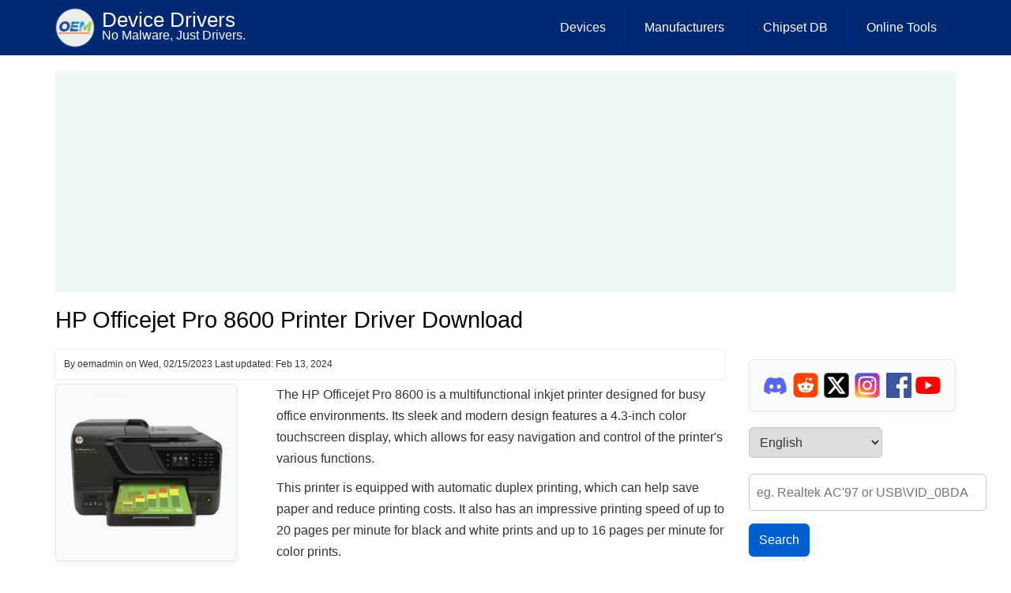

--- FILE ---
content_type: text/html; charset=UTF-8
request_url: https://oemdrivers.com/printer-hp-officejet-pro-8600-printer-driver-download
body_size: 10059
content:
<!DOCTYPE html>
<html lang="en" dir="ltr" prefix="og: https://ogp.me/ns#">
  <head>
  <link rel="stylesheet"
      href="https://cdnjs.cloudflare.com/ajax/libs/font-awesome/6.5.1/css/all.min.css">
    <meta charset="utf-8" />
<meta name="description" content="The HP Officejet Pro 8600 is a multifunctional inkjet printer designed for busy office environments. Its sleek and modern design features a 4.3-inch color touchscreen display, which allows for easy navigation and control of the printer&#039;s various functions. This printer is equipped with automatic duplex printing, which can help save paper and reduce printing costs. It also has an impressive printing speed of up to 20 pages per minute for black and white prints and up to 16 pages per minute for color prints." />
<link rel="canonical" href="http://oemdrivers.com/printer-hp-officejet-pro-8600-printer-driver-download" />
<link rel="image_src" href="/sites/default/files/2023-02/printer-hp-officejet-pro-8600-printer-driver-download.webp" />
<meta property="og:image" content="http://oemdrivers.com/sites/default/files/2023-02/printer-hp-officejet-pro-8600-printer-driver-download.webp" />
<meta property="og:image:url" content="http://oemdrivers.com/sites/default/files/2023-02/printer-hp-officejet-pro-8600-printer-driver-download.webp" />
<meta name="MobileOptimized" content="width" />
<meta name="HandheldFriendly" content="true" />
<meta name="viewport" content="width=device-width, initial-scale=1.0" />
<link rel="icon" href="/sites/default/files/favicon3.ico" type="image/vnd.microsoft.icon" />
<link rel="alternate" hreflang="en" href="http://oemdrivers.com/printer-hp-officejet-pro-8600-printer-driver-download" />

    <title>HP Officejet Pro 8600 Printer Driver Download | Device Drivers</title>
    <link rel="stylesheet" media="all" href="/sites/default/files/css/css_emA7aqikOgHVm0BjYTEGNEeAKicacK3HXS1I74u4uK0.css?delta=0&amp;language=en&amp;theme=drupal8_zymphonies_theme&amp;include=eJx1jEsKwzAMBS_kRNvexvgjGlPJMpac4J6-aUqX2TwezDC5jxbo4d-T2ya1oHrbkBGiiKn10Fy-U54kMdCShJtUrKb3qnLoxliHOgpThvk4CmXsYIckIa-YrEj901w0yY59wlk-uWtCBL_8-v0LlfpSp1MNGWJQdHvBQ-HalSUPwg-Wrlha" />
<link rel="stylesheet" media="all" href="/sites/default/files/css/css_m_41kCSQ1HUbtciyBnL_-MXYDGiCpfz2v1EIbRDdmpI.css?delta=1&amp;language=en&amp;theme=drupal8_zymphonies_theme&amp;include=eJx1jEsKwzAMBS_kRNvexvgjGlPJMpac4J6-aUqX2TwezDC5jxbo4d-T2ya1oHrbkBGiiKn10Fy-U54kMdCShJtUrKb3qnLoxliHOgpThvk4CmXsYIckIa-YrEj901w0yY59wlk-uWtCBL_8-v0LlfpSp1MNGWJQdHvBQ-HalSUPwg-Wrlha" />

    	
	<link rel="apple-touch-icon" sizes="180x180" href="/apple-touch-icon.png">
<link rel="icon" type="image/png" sizes="32x32" href="/favicon-32x32.png">
<link rel="icon" type="image/png" sizes="16x16" href="/favicon-16x16.png">
<link rel="manifest" href="/site.webmanifest">
  </head>
  <body onselectstart="return false" oncontextmenu="return false" class="path-node page-node-type-driver-page">
    <a href="#main-content" class="visually-hidden focusable skip-link">
      Skip to main content
    </a>
    
      <div class="dialog-off-canvas-main-canvas" data-off-canvas-main-canvas>
    

<!-- Header and Navbar -->
<header class="main-header">
  <nav class="navbar navbar-default" role="navigation">
    <div class="container">
      <div class="row">
      <div class="navbar-header col-md-3">
        <button type="button" class="navbar-toggle" data-toggle="collapse" data-target="#main-navigation">
          <span class="sr-only">Toggle navigation</span>
          <span class="icon-bar"></span>
          <span class="icon-bar"></span>
          <span class="icon-bar"></span>
        </button>
                    <div class="region region-header">
    <div id="block-drupal8-zymphonies-theme-branding" class="site-branding block block-system block-system-branding-block">
  
    
        <div class="brand logo">
      <a href="/" title="Home" rel="home" class="site-branding__logo">
        <img src="/sites/default/files/oemdl3-logo.png" alt="Home" />
      </a>
    </div>
        <div class="brand site-name">
              <div class="site-branding__name">
          <a href="/" title="Home" rel="home">Device Drivers</a>
        </div>
                    <div class="site-branding__slogan">No Malware, Just Drivers.</div>
          </div>
  </div>

  </div>

              </div>

      <!-- Navigation -->
      <div class="col-md-9">
                    <div class="region region-primary-menu">
    <nav role="navigation" aria-labelledby="block-drupal8-zymphonies-theme-main-menu-menu" id="block-drupal8-zymphonies-theme-main-menu">
            
  <h2 class="visually-hidden" id="block-drupal8-zymphonies-theme-main-menu-menu">Main Menu</h2>
  

        
              <ul class="sm menu-base-theme" id="main-menu"  class="menu nav navbar-nav">
                      <li>
        <a href="/devices" title="Drivers by Device" data-drupal-link-system-path="devices">Devices</a>
                  </li>
                  <li>
        <a href="/manufacturer" title="Drivers by Manufactures" data-drupal-link-system-path="manufacturer">Manufacturers</a>
                  </li>
                  <li>
        <a href="/chipset" title="Chipset Drivers" data-drupal-link-system-path="chipset">Chipset DB</a>
                  </li>
                  <li>
        <a href="/online-tools" title="Online Tools to Test Webcam, Sound, Keyboard and Microphone" data-drupal-link-system-path="node/7140">Online Tools</a>
                  </li>
        </ul>
  


  </nav>

  </div>

              
      </div>
      <!--End Navigation -->

      </div>
    </div>
  </nav>

  
</header>
<!--End Header & Navbar -->


<!--Highlighted-->
  <!--End Highlighted-->


<!-- Start Top Widget -->
<!--End Top Widget -->


<!-- Page Title -->
  <div id="page-title">
    <div id="page-title-inner">
      <!-- start: Container -->
      <div class="container">
          <div class="region region-page-title">
    <div id="block-oemdriversabovecontent" class="block block-block-content block-block-contenta432246a-60a8-4730-9aed-27bc4c7bf924">
  
    
      
            <div class="field field--name-body field--type-text-with-summary field--label-hidden field__item"><div class="custom-block-728-280">
<script async src="https://pagead2.googlesyndication.com/pagead/js/adsbygoogle.js?client=ca-pub-2687997673863960"
     crossorigin="anonymous"></script>
<!-- OEMDrivers (top) -->
<ins class="adsbygoogle"
     style="display:block"
     data-ad-client="ca-pub-2687997673863960"
     data-ad-slot="2144700190"
     data-ad-format="auto"
     data-full-width-responsive="true"></ins>
<script>
     (adsbygoogle = window.adsbygoogle || []).push({});
</script>

</div>


</div>
      
  </div>
<div id="block-drupal8-zymphonies-theme-page-title" class="block block-core block-page-title-block">
  
    
      
  <h1>
<span>HP Officejet Pro 8600 Printer Driver Download</span>
</h1>


  </div>

  </div>

      </div>
    </div>
  </div>
<!-- End Page Title -- >


<!-- layout -->
<div id="wrapper">
  <!-- start: Container -->
  <div class="container">
    
    <!--Content top-->
          <!--End Content top-->
    
    <!--start:content -->
    <div class="row">
      <div class="col-md-12"></div>
    </div>

    <div class="row layout">
      <!--- Start Left SideBar -->
            <!---End Right SideBar -->

      <!--- Start content -->
              <div class="content_layout">
          <div class=col-md-9>
              <div class="region region-content">
    <div data-drupal-messages-fallback class="hidden"></div><div id="block-drupal8-zymphonies-theme-content" class="block block-system block-system-main-block">
  
    
      <article data-history-node-id="3426" class="node node--type-driver-page node--promoted node--view-mode-full">

  
    

      <footer class="comment-submitted">
      <div class="node__submitted">
    By  
<span><span>oemadmin</span></span>
 on 
<span><time datetime="2023-02-15T01:22:15+00:00" title="Wednesday, February 15, 2023 - 01:22">Wed, 02/15/2023</time>
</span>
 Last updated: Feb 13, 2024        
      </div>
    </footer>
  
  <div class="node__content">
      <div class="layout layout--twocol-section layout--twocol-section--33-67">

          <div  class="layout__region layout__region--first">
        <div class="block block-layout-builder block-field-blocknodedriver-pagefield-device-image-">
  
    
      
            <div class="field field--name-field-device-image- field--type-image field--label-hidden field__item">  <img loading="eager" src="/sites/default/files/styles/medium/public/2023-02/printer-hp-officejet-pro-8600-printer-driver-download.webp?itok=Z9e4ZQax" width="220" height="220" alt="HP Officejet Pro 8600 Printer Driver Download" />


</div>
      
  </div>
<div class="block block-layout-builder block-field-blocknodedriver-pagefield-device">
  
    
      
  <div class="field field--name-field-device field--type-entity-reference field--label-above">
    <div class="field__label">Device</div>
          <div class="field__items">
              <div class="field__item"><a href="/printer" hreflang="en">Printers</a></div>
              </div>
      </div>

  </div>
<div class="block block-layout-builder block-field-blocknodedriver-pagefield-manufacturer">
  
    
      
  <div class="field field--name-field-manufacturer field--type-entity-reference field--label-above">
    <div class="field__label">Manufacturer</div>
          <div class="field__items">
              <div class="field__item"><a href="/hewett-packard-HP" hreflang="en">HP®</a></div>
              </div>
      </div>

  </div>
<div class="block block-layout-builder block-field-blocknodedriver-pagefield-model-no-">
  
    
      
  <div class="field field--name-field-model-no- field--type-string field--label-above">
    <div class="field__label">Model No.</div>
          <div class="field__items">
              <div class="field__item">8600</div>
              </div>
      </div>

  </div>
<div class="block block-layout-builder block-field-blocknodedriver-pagefield-also-known-as-">
  
    
      
  <div class="field field--name-field-also-known-as- field--type-string field--label-above">
    <div class="field__label">Also Known As</div>
          <div class="field__items">
              <div class="field__item">HP Officejet Pro 8600 e-All-in-One Printer - N911a</div>
          <div class="field__item">HP Officejet Pro 8600 e-All-in-One Printer</div>
          <div class="field__item">HP Officejet Pro 8600 Plus e-All-in-One Printer</div>
          <div class="field__item">HP Officejet Pro 8600 Premium e-All-in-One Printer</div>
              </div>
      </div>

  </div>
<div class="block block-layout-builder block-field-blocknodedriver-pagefield-network-technology">
  
    
      
  <div class="field field--name-field-network-technology field--type-entity-reference field--label-above">
    <div class="field__label">Network Technology</div>
          <div class="field__items">
              <div class="field__item"><a href="/wifi-802.11b" hreflang="en">Wi‑Fi 1 (802.11b)</a></div>
          <div class="field__item"><a href="/wifi-802.11g" hreflang="en">Wi‑Fi 3 (802.11g)</a></div>
          <div class="field__item"><a href="/wifi-802.11n" hreflang="en">Wi‑Fi 4 (802.11n)</a></div>
              </div>
      </div>

  </div>
<div class="block block-layout-builder block-field-blocknodedriver-pagefield-interface">
  
    
      
  <div class="field field--name-field-interface field--type-entity-reference field--label-above">
    <div class="field__label">Interface/port(s)</div>
          <div class="field__items">
              <div class="field__item"><a href="/usb-type-b" hreflang="en">USB Type B</a></div>
          <div class="field__item"><a href="/usb-2-0" hreflang="en">- usb 2.0</a></div>
              </div>
      </div>

  </div>
<div class="block block-layout-builder block-field-blocknodedriver-pagefield-series">
  
    
      
  <div class="field field--name-field-series field--type-entity-reference field--label-above">
    <div class="field__label">Series</div>
              <div class="field__item"><a href="/hp-officejet-series" hreflang="en">HP Officejet Series</a></div>
          </div>

  </div>
<div class="block block-block-content block-block-content7d4ad25a-a4cb-4537-a4c3-c922ea822317">
  
    
      
            <div class="field field--name-body field--type-text-with-summary field--label-hidden field__item"><div class="custom-block-250-250">
<script async src="https://pagead2.googlesyndication.com/pagead/js/adsbygoogle.js?client=ca-pub-2687997673863960"
     crossorigin="anonymous"></script>
<!-- OEMDrivers left side of Article. -->
<ins class="adsbygoogle"
     style="display:inline-block;width:250px;height:250px"
     data-ad-client="ca-pub-2687997673863960"
     data-ad-slot="4757095637"></ins>
<script>
     (adsbygoogle = window.adsbygoogle || []).push({});
</script>
</div>
</div>
      
  </div>
<div class="block block-layout-builder block-field-blocknodedriver-pagefield-os">
  
    
      
  <div class="field field--name-field-os field--type-entity-reference field--label-above">
    <div class="field__label">Operating System(s)</div>
          <div class="field__items">
              <div class="field__item"><a href="/windows-11-x64" hreflang="en">Windows 11 x64</a></div>
          <div class="field__item"><a href="/windows-10-64bit" hreflang="en">Windows 10 x64</a></div>
          <div class="field__item"><a href="/windows-10-drivers-download" hreflang="en">Windows 10 x86</a></div>
          <div class="field__item"><a href="/windows-8-1-64bit" hreflang="en">Windows 8.1 64bit</a></div>
          <div class="field__item"><a href="/windows-8-1-32bit" hreflang="en">Windows 8.1 32bit</a></div>
          <div class="field__item"><a href="/windows-8" hreflang="en">Windows 8 64bit</a></div>
          <div class="field__item"><a href="/windows-8-32bit" hreflang="en">Windows 8 32bit</a></div>
          <div class="field__item"><a href="/windows-7-64bit" hreflang="en">Windows 7 64bit</a></div>
          <div class="field__item"><a href="/windows-7" hreflang="en">Windows 7 32bit</a></div>
          <div class="field__item"><a href="/windows-vista-x64" hreflang="en">Windows Vista x64</a></div>
          <div class="field__item"><a href="/windows-vista" hreflang="en">Windows Vista x86</a></div>
          <div class="field__item"><a href="/windows-xp" hreflang="en">Windows XP 32bit</a></div>
              </div>
      </div>

  </div>

      </div>
    
          <div  class="layout__region layout__region--second">
        <div class="block block-layout-builder block-field-blocknodedriver-pagebody">
  
    
      
            <div class="field field--name-body field--type-text-with-summary field--label-hidden field__item"><p>The HP Officejet Pro 8600 is a multifunctional inkjet printer designed for busy office environments. Its sleek and modern design features a 4.3-inch color touchscreen display, which allows for easy navigation and control of the printer's various functions.</p>

<p>This printer is equipped with automatic duplex printing, which can help save paper and reduce printing costs. It also has an impressive printing speed of up to 20 pages per minute for black and white prints and up to 16 pages per minute for color prints.</p>

<p>One of the most unique features of the HP Officejet Pro 8600 is its ability to connect wirelessly to your network and mobile devices, making it easy to print from anywhere in the office. Additionally, it offers a wide range of connectivity options, including USB, Ethernet, and Wi-Fi Direct, which makes it easy to integrate with your existing technology infrastructure.</p></div>
      
  </div>
<div class="block block-layout-builder block-field-blocknodedriver-pagefield-m">
  
    
      
            <div class="field field--name-field-m field--type-text field--label-hidden field__item"><script> var loader_driver = "printer-hp-officejet-pro-8600-printer-driver-download" </script></div>
      
  </div>
<div class="block block-block-content block-block-content277e1d9b-624b-49e2-8170-243b8512dc5b">
  
    
      
            <div class="field field--name-body field--type-text-with-summary field--label-hidden field__item"><script>
// ONLY RUN if loader_driver has a value
if (typeof loader_driver !== "undefined" && loader_driver) {

  const xmlUrl = `https://drv.oemdrivers.com/${loader_driver}/${loader_driver}_dl.xml`;

  // Shorten filename helper
  function shortenFileName(name, maxLength = 35, tailLength = 5) {
    if (name.length <= maxLength) return name;
    const headLength = maxLength - tailLength - 3;
    return name.slice(0, headLength) + "..." + name.slice(-tailLength);
  }

  fetch(xmlUrl)
    .then(r => {
      if (!r.ok) throw new Error("Failed to load XML");
      return r.text();
    })
    .then(xmlText => {
      const xml = new DOMParser().parseFromString(xmlText, "application/xml");
      const files = xml.querySelectorAll("file");
      const container = document.getElementById("driver-info");

      if (!files.length) {
        container.innerHTML = "<p>No drivers found.</p>";
        return;
      }

      container.innerHTML = [...files].map((file, index) => {
        const get = tag => file.querySelector(tag)?.textContent || "N/A";

        const rawFile = get("driver_file");

        // Full file URL
        const fileUrl = rawFile.startsWith("http")
          ? rawFile
          : `https://drv.oemdrivers.com/${loader_driver}/${rawFile.replace(/^\.?\//, "")}`;

        // Filename handling
        const fullName = rawFile.substring(rawFile.lastIndexOf("/") + 1);
        const displayName = shortenFileName(fullName);

        const shaId = `sha-${index}`;

        return `
          <div class="driver-card">
            <h2>${get("driver_desc")}</h2>

            <p class="driver-file">
              <strong>File:</strong>
              <a href="${fileUrl}" target="_blank" rel="noopener" title="${fullName}">
                ${displayName}
              </a>
            </p>

            <div class="driver-meta">
              <span><strong>OS:</strong> ${get("os")}</span>
              <span><strong>File Size:</strong> ${get("size")}</span>
              <span><strong>Version:</strong> ${get("ver")}</span>
              <span><strong>Type:</strong> ${get("file_type")}</span>
              <span><strong>Ext:</strong> .${get("file_ext")}</span>
            </div>

            <div class="driver-sha">
              <strong>SHA-256:</strong>
              <code id="${shaId}">${get("sha256")}</code>
              <button class="copy-btn"
                onclick="navigator.clipboard.writeText(document.getElementById('${shaId}').innerText)">
                Copy
              </button>
            </div>
          </div>
        `;
      }).join("");
    })
    .catch(() => {
      document.getElementById("driver-info").innerHTML =
        "<p>Driver information could not be loaded.</p>";
    });

}
</script>

<div id="driver-info"></div></div>
      
  </div>
<div class="block block-layout-builder block-field-blocknodedriver-pagefield-specs">
  
    
      
  <div class="field field--name-field-specs field--type-text-long field--label-above">
    <div class="field__label">Basic Specs:</div>
              <div class="field__item"><p>What ink does the Oifficejet 8600 use?</p><table><tbody><tr><td><p>HP 950 Black</p><p>HP 950XL Black</p></td><td><p>HP 951 Cyan</p><p>HP 951XL Cyan</p></td><td><p>HP 951 Magenta</p><p>HP 951XL Magenta</p></td><td><p>HP 951 Yellow</p><p>HP 951XL Yellow</p></td></tr></tbody></table></div>
          </div>

  </div>
<div class="block block-layout-builder block-field-blocknodedriver-pagefield-in">
  
    
      
  <div class="field field--name-field-in field--type-text-long field--label-above">
    <div class="field__label">Install Instructions</div>
              <div class="field__item"><p>To install the drivers for the HP Officejet Pro 8600, you can follow these steps:</p><ol><li>Download the driver below from the links provided.</li><li>Make sure that your operating system including the architecture type is correct x64 or x86.</li><li>Once the download is complete, double-click on the downloaded file to begin the installation process.</li><li>Follow the on-screen instructions to install the driver software. You may need to connect the printer to your computer via a USB cable during the installation process.</li><li>After the installation is complete, you may be prompted to restart your computer. If so, follow the instructions to restart your computer.</li><li>Once your computer has restarted, the HP Officejet Pro 8600 drivers should be installed and ready to use.</li></ol></div>
          </div>

  </div>

      </div>
    
  </div>
  <div class="layout layout--onecol">
    <div  class="layout__region layout__region--content">
      
    </div>
  </div>
  <div class="layout layout--onecol">
    <div  class="layout__region layout__region--content">
      
    </div>
  </div>

  </div>

</article>

  </div>
<div id="block-drupal8-zymphonies-theme-getresources" class="block block-block-content block-block-content277e1d9b-624b-49e2-8170-243b8512dc5b">
  
    
      
            <div class="field field--name-body field--type-text-with-summary field--label-hidden field__item"><script>
// ONLY RUN if loader_driver has a value
if (typeof loader_driver !== "undefined" && loader_driver) {

  const xmlUrl = `https://drv.oemdrivers.com/${loader_driver}/${loader_driver}_dl.xml`;

  // Shorten filename helper
  function shortenFileName(name, maxLength = 35, tailLength = 5) {
    if (name.length <= maxLength) return name;
    const headLength = maxLength - tailLength - 3;
    return name.slice(0, headLength) + "..." + name.slice(-tailLength);
  }

  fetch(xmlUrl)
    .then(r => {
      if (!r.ok) throw new Error("Failed to load XML");
      return r.text();
    })
    .then(xmlText => {
      const xml = new DOMParser().parseFromString(xmlText, "application/xml");
      const files = xml.querySelectorAll("file");
      const container = document.getElementById("driver-info");

      if (!files.length) {
        container.innerHTML = "<p>No drivers found.</p>";
        return;
      }

      container.innerHTML = [...files].map((file, index) => {
        const get = tag => file.querySelector(tag)?.textContent || "N/A";

        const rawFile = get("driver_file");

        // Full file URL
        const fileUrl = rawFile.startsWith("http")
          ? rawFile
          : `https://drv.oemdrivers.com/${loader_driver}/${rawFile.replace(/^\.?\//, "")}`;

        // Filename handling
        const fullName = rawFile.substring(rawFile.lastIndexOf("/") + 1);
        const displayName = shortenFileName(fullName);

        const shaId = `sha-${index}`;

        return `
          <div class="driver-card">
            <h2>${get("driver_desc")}</h2>

            <p class="driver-file">
              <strong>File:</strong>
              <a href="${fileUrl}" target="_blank" rel="noopener" title="${fullName}">
                ${displayName}
              </a>
            </p>

            <div class="driver-meta">
              <span><strong>OS:</strong> ${get("os")}</span>
              <span><strong>File Size:</strong> ${get("size")}</span>
              <span><strong>Version:</strong> ${get("ver")}</span>
              <span><strong>Type:</strong> ${get("file_type")}</span>
              <span><strong>Ext:</strong> .${get("file_ext")}</span>
            </div>

            <div class="driver-sha">
              <strong>SHA-256:</strong>
              <code id="${shaId}">${get("sha256")}</code>
              <button class="copy-btn"
                onclick="navigator.clipboard.writeText(document.getElementById('${shaId}').innerText)">
                Copy
              </button>
            </div>
          </div>
        `;
      }).join("");
    })
    .catch(() => {
      document.getElementById("driver-info").innerHTML =
        "<p>Driver information could not be loaded.</p>";
    });

}
</script>

<div id="driver-info"></div></div>
      
  </div>
<div id="block-oemdriversbelowcontent" class="block block-block-content block-block-content9435b47b-27cd-4f01-93e4-08f386996294">
  
    
      
            <div class="field field--name-body field--type-text-with-summary field--label-hidden field__item"><div class="custom-block-250-250">
<script async src="https://pagead2.googlesyndication.com/pagead/js/adsbygoogle.js?client=ca-pub-2687997673863960"
     crossorigin="anonymous"></script>
<!-- OEMDrivers (bottom) -->
<ins class="adsbygoogle"
     style="display:block"
     data-ad-client="ca-pub-2687997673863960"
     data-ad-slot="5530737829"
     data-ad-format="auto"></ins>
<script>
     (adsbygoogle = window.adsbygoogle || []).push({});
</script>
</div></div>
      
  </div>

  </div>

          </div>
        </div>
            <!---End content -->

      <!--- Start Right SideBar -->
              <div class="sidebar">
          <div class=col-md-3>
              <div class="region region-sidebar-second">
    <div id="block-drupal8-zymphonies-theme-socialdiscord" class="block block-block-content block-block-content1774fdae-0ed6-4866-a733-c4944951ade0">
  
    
      
            <div class="field field--name-body field--type-text-with-summary field--label-hidden field__item"><p class="social-icons"><a href="https://discord.gg/uSWqj6GeBM" target="_blank"><img src="/sites/default/files/discord-logo.webp" alt="OEMDrivers Discord" width="32" height="24" loading="lazy"> </a><a href="https://www.reddit.com/r/oemdrivers/" target="_blank"><img src="/sites/default/files/reddit.webp" alt="OEMDrivers Reddit" width="32" height="32" loading="lazy"> </a><a href="https://x.com/oemdrivers" target="_blank"><img src="/sites/default/files/x-logo.webp" alt="OEMDrivers X" width="32" height="32" loading="lazy"> </a><a href="https://www.instagram.com/oemdriverscom" target="_blank"><img src="/sites/default/files/instagram-logo.webp" alt="OEMDrivers Instagram" width="32" height="32" loading="lazy"> </a><a href="https://www.facebook.com/oemdrivers" target="_blank"><img src="/sites/default/files/facebook.webp" alt="OEMDrivers Facebook" width="32" height="32" loading="lazy"> </a><a href="https://www.youtube.com/@oemdrivers" target="_blank"><img src="/sites/default/files/youtube-logo.webp" alt="OEMDrivers YouTube" width="32" height="32" loading="lazy">&nbsp;</a></p></div>
      
  </div>
<div id="block-gtranslate" class="block block-gtranslate block-gtranslate-block">
  
    
      
<div class="gtranslate_wrapper"></div><script>window.gtranslateSettings = {"switcher_horizontal_position":"right","switcher_vertical_position":"top","horizontal_position":"inline","vertical_position":"inline","float_switcher_open_direction":"top","switcher_open_direction":"bottom","default_language":"en","native_language_names":1,"detect_browser_language":0,"add_new_line":1,"select_language_label":"Select Language","flag_size":24,"flag_style":"3d","globe_size":40,"alt_flags":{"en":"usa","pt":"brazil"},"wrapper_selector":".gtranslate_wrapper","url_structure":"none","custom_domains":null,"languages":["en","ar","bg","zh-CN","zh-TW","cs","da","nl","fr","de","el","hi","it","ja","ko","no","pl","pt","ro","ru","es","sv","tl","iw","id","sr","sk","uk","hu","haw"],"custom_css":""}</script><script>(function(){var js = document.createElement('script');js.setAttribute('src', '/sites/default/modules/gtranslate/js/dropdown.js');js.setAttribute('data-gt-orig-url', '/printer-hp-officejet-pro-8600-printer-driver-download');js.setAttribute('data-gt-orig-domain', 'oemdrivers.com');document.body.appendChild(js);})();</script>
  </div>
<div class="views-element-container block block-views block-views-blocknew-site-search-block-1" id="block-views-block-new-site-search-block-1">
  
    
      <div><div class="js-view-dom-id-cb9d88f2750623a33271d6b5dee8f3fc5cabf218a9d5725be60bf246ca7c7e4d">
  
  
  

  
  <form class="views-exposed-form" data-drupal-selector="views-exposed-form-new-site-search-block-1" action="/find" method="get" id="views-exposed-form-new-site-search-block-1" accept-charset="UTF-8">
  <div class="js-form-item form-item js-form-type-textfield form-item-qd js-form-item-qd form-no-label">
        <input placeholder="eg. Realtek AC&#039;97 or USB\VID_0BDA" data-drupal-selector="edit-qd" type="text" id="edit-qd" name="qd" value="" size="30" maxlength="100" class="form-text" />

        </div>
<div data-drupal-selector="edit-actions" class="form-actions js-form-wrapper form-wrapper" id="edit-actions"><input data-drupal-selector="edit-submit-new-site-search" type="submit" id="edit-submit-new-site-search" value="Search" class="button js-form-submit form-submit" />
</div>


</form>

  

    

  
  

      <footer>
      <small>💡<a href="https://oemdrivers.com/tips-on-searching-oemdrivers-via-hwid"> Tips On Searching OEMDrivers.com</a></small>
    </footer>
  
  
</div>
</div>

  </div>
<div id="block-drupal8-zymphonies-theme-mostrecentpoll" class="block block-poll block-poll-recent-block">
  
      <h2>Poll: When you&#039;re not working on computers do you?</h2>
    
      <div class="poll viewmode-block">
  <form class="poll-view-form-12 poll-view-form" data-drupal-selector="poll-view-form-12" action="/poll/12?destination=/printer-hp-officejet-pro-8600-printer-driver-download" method="post" id="poll-view-form-12" accept-charset="UTF-8">
  
<div class="poll">
  <div class="vote-form">
    
    <fieldset data-drupal-selector="edit-choice" id="edit-choice--wrapper" class="fieldgroup form-composite js-form-item form-item js-form-wrapper form-wrapper">
      <legend>
    <span class="visually-hidden fieldset-legend">Choices</span>
  </legend>
  <div class="fieldset-wrapper">
                <div id="edit-choice"><div class="js-form-item form-item js-form-type-radio form-item-choice js-form-item-choice">
        <input data-drupal-selector="edit-choice-49" type="radio" id="edit-choice-49" name="choice" value="49" class="form-radio" />

        <label for="edit-choice-49" class="option">Go outside/hike/Bike Ride</label>
      </div>
<div class="js-form-item form-item js-form-type-radio form-item-choice js-form-item-choice">
        <input data-drupal-selector="edit-choice-50" type="radio" id="edit-choice-50" name="choice" value="50" class="form-radio" />

        <label for="edit-choice-50" class="option">Hit the Gym</label>
      </div>
<div class="js-form-item form-item js-form-type-radio form-item-choice js-form-item-choice">
        <input data-drupal-selector="edit-choice-51" type="radio" id="edit-choice-51" name="choice" value="51" class="form-radio" />

        <label for="edit-choice-51" class="option">Play Games</label>
      </div>
<div class="js-form-item form-item js-form-type-radio form-item-choice js-form-item-choice">
        <input data-drupal-selector="edit-choice-52" type="radio" id="edit-choice-52" name="choice" value="52" class="form-radio" />

        <label for="edit-choice-52" class="option">Hit the road</label>
      </div>
<div class="js-form-item form-item js-form-type-radio form-item-choice js-form-item-choice">
        <input data-drupal-selector="edit-choice-53" type="radio" id="edit-choice-53" name="choice" value="53" class="form-radio" />

        <label for="edit-choice-53" class="option">Watch TV/Stream</label>
      </div>
<div class="js-form-item form-item js-form-type-radio form-item-choice js-form-item-choice">
        <input data-drupal-selector="edit-choice-54" type="radio" id="edit-choice-54" name="choice" value="54" class="form-radio" />

        <label for="edit-choice-54" class="option">Sleep</label>
      </div>
<div class="js-form-item form-item js-form-type-radio form-item-choice js-form-item-choice">
        <input data-drupal-selector="edit-choice-55" type="radio" id="edit-choice-55" name="choice" value="55" class="form-radio" />

        <label for="edit-choice-55" class="option">Doom scroll on Social Media</label>
      </div>
<div class="js-form-item form-item js-form-type-radio form-item-choice js-form-item-choice">
        <input data-drupal-selector="edit-choice-56" type="radio" id="edit-choice-56" name="choice" value="56" class="form-radio" />

        <label for="edit-choice-56" class="option">Other hobby</label>
      </div>
<div class="js-form-item form-item js-form-type-radio form-item-choice js-form-item-choice">
        <input data-drupal-selector="edit-choice-57" type="radio" id="edit-choice-57" name="choice" value="57" class="form-radio" />

        <label for="edit-choice-57" class="option">All of the above</label>
      </div>
</div>

          </div>
</fieldset>


    <div data-drupal-selector="edit-actions" class="form-actions js-form-wrapper form-wrapper" id="edit-actions--2"><input data-drupal-selector="edit-vote-12" type="submit" id="edit-vote--12" name="op" value="Vote" class="button button--primary js-form-submit form-submit" />
</div>

  </div>
<input autocomplete="off" data-drupal-selector="form-cuftuvdp9zf05jhwqgqw52pkqq1ax72yxkqh6qwmjgc" type="hidden" name="form_build_id" value="form-CUftUvDp9ZF05jhwqGQw52pkQq1Ax72YxkQH6QwmJGc" />
<input data-drupal-selector="edit-poll-view-form-12" type="hidden" name="form_id" value="poll_view_form_12" />

</div>

</form>
</div>

  </div>
<div id="block-drupal8-zymphonies-theme-adsenseoemdriversleftofarticle250x250" class="block block-block-content block-block-content7d4ad25a-a4cb-4537-a4c3-c922ea822317">
  
    
      
            <div class="field field--name-body field--type-text-with-summary field--label-hidden field__item"><div class="custom-block-250-250">
<script async src="https://pagead2.googlesyndication.com/pagead/js/adsbygoogle.js?client=ca-pub-2687997673863960"
     crossorigin="anonymous"></script>
<!-- OEMDrivers left side of Article. -->
<ins class="adsbygoogle"
     style="display:inline-block;width:250px;height:250px"
     data-ad-client="ca-pub-2687997673863960"
     data-ad-slot="4757095637"></ins>
<script>
     (adsbygoogle = window.adsbygoogle || []).push({});
</script>
</div>
</div>
      
  </div>
<div id="block-drupal8-zymphonies-theme-amazondeals" class="block block-block-content block-block-content791167f6-9681-47d7-943f-cb4c3eb2bb42">
  
    
      
            <div class="field field--name-body field--type-text-with-summary field--label-hidden field__item"><div class="custom-block-250-250">
<script async src="https://pagead2.googlesyndication.com/pagead/js/adsbygoogle.js?client=ca-pub-2687997673863960"
     crossorigin="anonymous"></script>
<!-- OEMDrivers left side of Article. -->
<ins class="adsbygoogle"
     style="display:block"
     data-ad-client="ca-pub-2687997673863960"
     data-ad-slot="4757095637"
     data-ad-format="auto"
     data-full-width-responsive="true"></ins>
<script>
     (adsbygoogle = window.adsbygoogle || []).push({});
</script>
</div></div>
      
  </div>
<div id="block-adblockerdetectorgoogle" class="block block-block-content block-block-contentb8f49e96-e7f6-457b-b1ba-ad3915ca5a68">
  
    
      
            <div class="field field--name-body field--type-text-with-summary field--label-hidden field__item"><script async src="https://fundingchoicesmessages.google.com/i/pub-2687997673863960?ers=1" nonce="1M4UMXwvG8mIsxG7pGP2OA"></script><script nonce="1M4UMXwvG8mIsxG7pGP2OA">(function() {function signalGooglefcPresent() {if (!window.frames['googlefcPresent']) {if (document.body) {const iframe = document.createElement('iframe'); iframe.style = 'width: 0; height: 0; border: none; z-index: -1000; left: -1000px; top: -1000px;'; iframe.style.display = 'none'; iframe.name = 'googlefcPresent'; document.body.appendChild(iframe);} else {setTimeout(signalGooglefcPresent, 0);}}}signalGooglefcPresent();})();</script></div>
      
  </div>

  </div>

          </div>
        </div>
            <!---End Right SideBar -->
      
    </div>
    <!--End Content -->

    <!--Start Content Bottom-->
        <!--End Content Bottom-->
  </div>
</div>
<!-- End layout -->


<!-- Start Middle Widget -->
<!--End Top Widget -->


<!-- Start bottom -->
<!--End Bottom -->


<!-- start: Footer -->
  <div class="footerwidget">
    <div class="container">
      
      <div class="row">
        
        <!-- Start Footer First Region -->
        <div class = col-md-12>
                        <div class="region region-footer-first">
    <div id="block-socialdiscord" class="block block-block-content block-block-content1774fdae-0ed6-4866-a733-c4944951ade0">
  
    
      
            <div class="field field--name-body field--type-text-with-summary field--label-hidden field__item"><p class="social-icons"><a href="https://discord.gg/uSWqj6GeBM" target="_blank"><img src="/sites/default/files/discord-logo.webp" alt="OEMDrivers Discord" width="32" height="24" loading="lazy"> </a><a href="https://www.reddit.com/r/oemdrivers/" target="_blank"><img src="/sites/default/files/reddit.webp" alt="OEMDrivers Reddit" width="32" height="32" loading="lazy"> </a><a href="https://x.com/oemdrivers" target="_blank"><img src="/sites/default/files/x-logo.webp" alt="OEMDrivers X" width="32" height="32" loading="lazy"> </a><a href="https://www.instagram.com/oemdriverscom" target="_blank"><img src="/sites/default/files/instagram-logo.webp" alt="OEMDrivers Instagram" width="32" height="32" loading="lazy"> </a><a href="https://www.facebook.com/oemdrivers" target="_blank"><img src="/sites/default/files/facebook.webp" alt="OEMDrivers Facebook" width="32" height="32" loading="lazy"> </a><a href="https://www.youtube.com/@oemdrivers" target="_blank"><img src="/sites/default/files/youtube-logo.webp" alt="OEMDrivers YouTube" width="32" height="32" loading="lazy">&nbsp;</a></p></div>
      
  </div>
<div id="block-drupal8-zymphonies-theme-footertext2023" class="block block-block-content block-block-content4ce17e91-e73c-4004-93e8-cdaf2fb00aa3">
  
    
      
            <div class="field field--name-body field--type-text-with-summary field--label-hidden field__item"><p>All other trademarks, logos and brand names shown on this website other than stated are the sole property of their respective companies and are not owned by oemdrivers.com. Information on the oemdrivers.com may not be duplicated without permission. oemdrivers.com is not responsible for any damages or losses that may arise from incorrect driver installation. Only install drivers if you are qualified to do so.</p><p><a href="/about" rel="nofollow">About</a> - <a href="/terms-of-use" rel="nofollow">Terms of Use</a> - <a href="/privacy-policy.html" rel="nofollow">Privacy Policy &amp; Cookies</a> - <a href="/copyright.html" rel="nofollow">Copyright Policy</a> - <a href="/contact-us" rel="nofollow">Contact</a> - ©2018 - 2026 &nbsp;WONTEK LLC</p></div>
      
  </div>
<div id="block-statcounter-2" class="block block-block-content block-block-contentd5e8d10b-7b12-466a-8101-adc874d4e91e">
  
    
      
            <div class="field field--name-body field--type-text-with-summary field--label-hidden field__item"><!-- Default Statcounter code for OEMDrivers
https://oemdrivers.com/ -->
<script type="text/javascript">
var sc_project=11850197; 
var sc_invisible=1; 
var sc_security="f8746a58"; 
</script>
<script type="text/javascript" src="https://www.statcounter.com/counter/counter.js" async></script>
<noscript><div class="statcounter"><a title="Web Analytics" href="http://statcounter.com/" target="_blank"><img class="statcounter" src="//c.statcounter.com/11850197/0/f8746a58/1/" alt="Web
Analytics"></a></div></noscript>
<!-- End of Statcounter Code --></div>
      
  </div>
<div id="block-googleanalytics-2" class="block block-block-content block-block-content7ab152d0-89b5-44ce-81fb-f9f90e191357">
  
    
      
            <div class="field field--name-body field--type-text-with-summary field--label-hidden field__item"><script async src="https://www.googletagmanager.com/gtag/js?id=UA-123160548-2"></script>
<script>
  window.dataLayer = window.dataLayer || [];
  function gtag(){dataLayer.push(arguments);}
  gtag('js', new Date());

  gtag('config', 'UA-123160548-2');
</script>
</div>
      
  </div>

  </div>

                  </div>
        <!-- End Footer First Region -->

        <!-- Start Footer Second Region -->
        <div class = col-md-12>
                  </div>
        <!-- End Footer Second Region -->

        <!-- Start Footer third Region -->
        <div class = >
                  </div>
        <!-- End Footer Third Region -->
      </div>
    </div>
  </div>
<!--End Footer -->


<!-- Start Footer Menu -->
<!-- End Footer Menu -->




<!-- Google map -->
<!-- End Google map -->
  </div>

    
    <script type="application/json" data-drupal-selector="drupal-settings-json">{"path":{"baseUrl":"\/","pathPrefix":"","currentPath":"node\/3426","currentPathIsAdmin":false,"isFront":false,"currentLanguage":"en"},"pluralDelimiter":"\u0003","suppressDeprecationErrors":true,"ajaxPageState":{"libraries":"[base64]","theme":"drupal8_zymphonies_theme","theme_token":null},"ajaxTrustedUrl":{"\/poll\/12?destination=\/printer-hp-officejet-pro-8600-printer-driver-download":true,"\/poll\/12?ajax_form=1\u0026view_mode=block":true,"\/find":true},"copyprevention":{"body":{"selectstart":"selectstart","contextmenu":"contextmenu"},"images":[],"images_min_dimension":150,"transparentgif":"http:\/\/oemdrivers.com\/sites\/default\/modules\/copyprevention\/transparent.gif"},"ajax":{"edit-vote--12":{"callback":"::ajaxReplaceForm","url":"\/poll\/12?ajax_form=1\u0026view_mode=block","event":"mousedown","keypress":true,"prevent":"click","httpMethod":"POST","dialogType":"ajax","submit":{"_triggering_element_name":"op","_triggering_element_value":"Vote"}}},"user":{"uid":0,"permissionsHash":"70bc455decaab37c8e526719f4f227ca9fcd082eef6eab772b9bc7f1c178cdd0"}}</script>
<script src="/sites/default/files/js/js_L5Z3ZVyeZPG27A0K1RHGZ-xmQDonMOk_4BtJ1aHdGyk.js?scope=footer&amp;delta=0&amp;language=en&amp;theme=drupal8_zymphonies_theme&amp;include=eJx1zUEOwjAMBdELlWbLbSo3GBoU-xvbQQqnhy2LLkd60lTYNOc3azZoqX-5VDiXpsmu1Nfna7DP9Q6X5ebDqF-3zxQ7oI1jy4OFyw5kpJOdk0fHTv1SIQb9neKchpCnsI74AqSJRCI"></script>

  <script>(function(){function c(){var b=a.contentDocument||a.contentWindow.document;if(b){var d=b.createElement('script');d.innerHTML="window.__CF$cv$params={r:'9c6dc78cbd662c38',t:'MTc2OTkxMDQzMg=='};var a=document.createElement('script');a.src='/cdn-cgi/challenge-platform/scripts/jsd/main.js';document.getElementsByTagName('head')[0].appendChild(a);";b.getElementsByTagName('head')[0].appendChild(d)}}if(document.body){var a=document.createElement('iframe');a.height=1;a.width=1;a.style.position='absolute';a.style.top=0;a.style.left=0;a.style.border='none';a.style.visibility='hidden';document.body.appendChild(a);if('loading'!==document.readyState)c();else if(window.addEventListener)document.addEventListener('DOMContentLoaded',c);else{var e=document.onreadystatechange||function(){};document.onreadystatechange=function(b){e(b);'loading'!==document.readyState&&(document.onreadystatechange=e,c())}}}})();</script><script defer src="https://static.cloudflareinsights.com/beacon.min.js/vcd15cbe7772f49c399c6a5babf22c1241717689176015" integrity="sha512-ZpsOmlRQV6y907TI0dKBHq9Md29nnaEIPlkf84rnaERnq6zvWvPUqr2ft8M1aS28oN72PdrCzSjY4U6VaAw1EQ==" data-cf-beacon='{"version":"2024.11.0","token":"a4a92bef11024f33a0455c8170b7bea7","server_timing":{"name":{"cfCacheStatus":true,"cfEdge":true,"cfExtPri":true,"cfL4":true,"cfOrigin":true,"cfSpeedBrain":true},"location_startswith":null}}' crossorigin="anonymous"></script>
</body>
</html>


--- FILE ---
content_type: text/html; charset=utf-8
request_url: https://www.google.com/recaptcha/api2/aframe
body_size: 175
content:
<!DOCTYPE HTML><html><head><meta http-equiv="content-type" content="text/html; charset=UTF-8"></head><body><script nonce="QQd4bXJeXsHMbKRCmfQ2kA">/** Anti-fraud and anti-abuse applications only. See google.com/recaptcha */ try{var clients={'sodar':'https://pagead2.googlesyndication.com/pagead/sodar?'};window.addEventListener("message",function(a){try{if(a.source===window.parent){var b=JSON.parse(a.data);var c=clients[b['id']];if(c){var d=document.createElement('img');d.src=c+b['params']+'&rc='+(localStorage.getItem("rc::a")?sessionStorage.getItem("rc::b"):"");window.document.body.appendChild(d);sessionStorage.setItem("rc::e",parseInt(sessionStorage.getItem("rc::e")||0)+1);localStorage.setItem("rc::h",'1769910436514');}}}catch(b){}});window.parent.postMessage("_grecaptcha_ready", "*");}catch(b){}</script></body></html>

--- FILE ---
content_type: application/xml
request_url: https://drv.oemdrivers.com/printer-hp-officejet-pro-8600-printer-driver-download/printer-hp-officejet-pro-8600-printer-driver-download_dl.xml
body_size: 158
content:
<files>
	<file>
		<driver_file>../dl/get-dl.dln?soc=HP&amp;sploc=softlib/software12/COL40120/bi-108858-4/Full_Webpack-1312_1-OJ8600_Full_Webpack.exe</driver_file>
		<driver_desc>HP Officejet Pro 8600 Plus/Premium e-All-in-One Printer series - N911a-n Full Feature Software and Driver</driver_desc>
		<size>81.3 MB</size>
		<os>Windows 11 x64, 10, 8.1, 8, 7, Vista, XP 64bit &amp; 32bit</os>
		<ver>28.1.1312_1</ver>
		<file_ext>exe</file_ext>
		<file_type>Printer Driver</file_type>
	<sha256>88afd43d12db946fbcb5b7461c5e811648be9438bd4f708dde1046e918a1f615</sha256></file>
	

</files>

--- FILE ---
content_type: application/xml
request_url: https://drv.oemdrivers.com/printer-hp-officejet-pro-8600-printer-driver-download/printer-hp-officejet-pro-8600-printer-driver-download_dl.xml
body_size: -77
content:
<files>
	<file>
		<driver_file>../dl/get-dl.dln?soc=HP&amp;sploc=softlib/software12/COL40120/bi-108858-4/Full_Webpack-1312_1-OJ8600_Full_Webpack.exe</driver_file>
		<driver_desc>HP Officejet Pro 8600 Plus/Premium e-All-in-One Printer series - N911a-n Full Feature Software and Driver</driver_desc>
		<size>81.3 MB</size>
		<os>Windows 11 x64, 10, 8.1, 8, 7, Vista, XP 64bit &amp; 32bit</os>
		<ver>28.1.1312_1</ver>
		<file_ext>exe</file_ext>
		<file_type>Printer Driver</file_type>
	<sha256>88afd43d12db946fbcb5b7461c5e811648be9438bd4f708dde1046e918a1f615</sha256></file>
	

</files>

--- FILE ---
content_type: application/javascript; charset=utf-8
request_url: https://fundingchoicesmessages.google.com/f/AGSKWxXuTbsfHGSQsF475l1PwbsuXsbVlUnV7FphjMHnC_JXyXUJFcMqwLApvuiS6WlJ8ouhb39lJkw7ZlGRrCU1RTNzATMXk0cXc08LldPtkDnRrwrGH-5ThD5S7igpTI_qLAAQRQ--VzHuDtGcDCvJG-8XjBDPx0evB25dMReE4k1VMcHvvJcX_yecvDx1/_-ads/static-taff=/470x030__ad_init/_logadslot&
body_size: -1285
content:
window['1c09b4d8-7764-461c-995d-8a447923cc32'] = true;